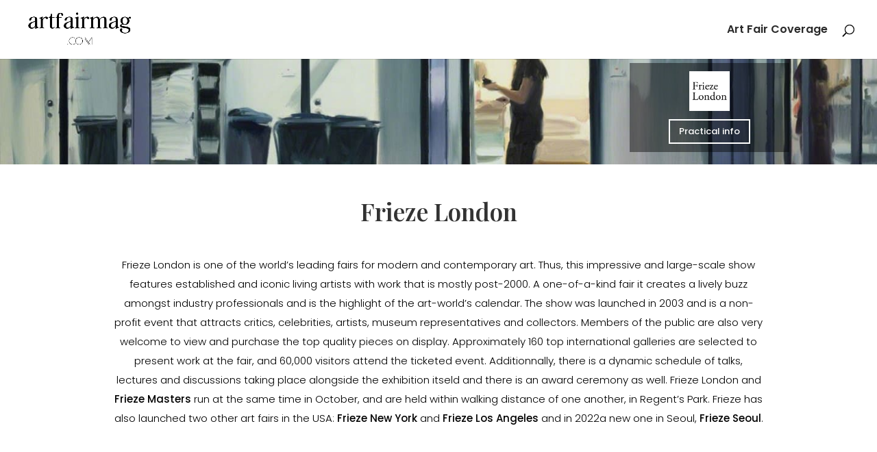

--- FILE ---
content_type: text/css
request_url: https://www.artfairmag.com/wp-content/themes/divi-enfant/style.css?ver=4.27.5
body_size: -19
content:
/*---------------------------------------------------------------------------------

 Theme Name:   Divi enfant
 Theme URI:    https://artfairmag.com
 Description:  
 Author:       Loeb Edouard-David
 Author URI:   
 Template:     Divi
 Version:      1.0.0
 License:      GNU General Public License v2 or later
 License URI:  http://www.gnu.org/licenses/gpl-2.0.html

------------------------------ ADDITIONAL CSS HERE ------------------------------*/


--- FILE ---
content_type: text/css
request_url: https://www.artfairmag.com/wp-content/et-cache/2392/et-core-unified-deferred-2392.min.css?ver=1764946532
body_size: 1935
content:
div.et_pb_section.et_pb_section_0{background-image:url(https://www.artfairmag.com/wp-content/uploads/frieze-london-1.jpg)!important}.et_pb_section_0.et_pb_section{padding-top:0px;padding-right:0px;padding-bottom:0px;padding-left:0px}.et_pb_row_0.et_pb_row{padding-top:18px!important;padding-right:0px!important;padding-bottom:18px!important;padding-left:0px!important;padding-top:18px;padding-right:0px;padding-bottom:18px;padding-left:0px}.et_pb_image_0{padding-top:0px;padding-bottom:0px;margin-top:12px!important;margin-bottom:0px!important;text-align:center}.et_pb_button_0_wrapper .et_pb_button_0,.et_pb_button_0_wrapper .et_pb_button_0:hover{padding-top:5px!important;padding-bottom:5px!important}.et_pb_button_0_wrapper{margin-top:12px!important;margin-bottom:12px!important}body #page-container .et_pb_section .et_pb_button_0{color:#FFFFFF!important;border-width:2px!important;border-color:#FFFFFF;border-radius:0px;letter-spacing:0px;font-size:13px;font-family:'Poppins',Helvetica,Arial,Lucida,sans-serif!important}body #page-container .et_pb_section .et_pb_button_0:hover:after{margin-left:.3em;left:auto;margin-left:.3em;opacity:1}body #page-container .et_pb_section .et_pb_button_0:after{line-height:inherit;font-size:inherit!important;margin-left:-1em;left:auto;font-family:ETmodules!important;font-weight:400!important}.et_pb_button_0,.et_pb_button_0:after{transition:all 300ms ease-in-out 0ms}.et_pb_section_1{border-bottom-color:#f7d584}.et_pb_section_1.et_pb_section{padding-top:18px;padding-right:0px;padding-bottom:50px;padding-left:0px;margin-top:12px;margin-bottom:3px}.et_pb_row_1.et_pb_row{padding-top:0px!important;padding-right:0px!important;padding-bottom:0px!important;padding-left:0px!important;padding-top:0;padding-right:0px;padding-bottom:0;padding-left:0px}.et_pb_row_1,body #page-container .et-db #et-boc .et-l .et_pb_row_1.et_pb_row,body.et_pb_pagebuilder_layout.single #page-container #et-boc .et-l .et_pb_row_1.et_pb_row,body.et_pb_pagebuilder_layout.single.et_full_width_portfolio_page #page-container #et-boc .et-l .et_pb_row_1.et_pb_row{max-width:950px}.et_pb_text_0.et_pb_text,.et_pb_text_2.et_pb_text{color:rgba(0,0,0,0.71)!important}.et_pb_text_0{line-height:1.9em;font-family:'Halant',Georgia,"Times New Roman",serif;font-size:40px;line-height:1.9em;padding-top:0px!important;padding-bottom:0px!important;margin-top:20px!important;margin-bottom:5px!important;max-width:800px}.et_pb_text_0 h1{font-family:'Playfair Display',Georgia,"Times New Roman",serif;font-weight:600;font-size:35px;line-height:1.1em}.et_pb_text_0 h2{font-family:'Halant',Georgia,"Times New Roman",serif;font-weight:700;text-transform:uppercase;font-size:42px;line-height:1.3em}.et_pb_text_1.et_pb_text{color:#000000!important}.et_pb_text_1{line-height:1.9em;font-family:'Poppins',Helvetica,Arial,Lucida,sans-serif;font-weight:300;font-size:15px;line-height:1.9em;padding-top:0px!important;padding-left:0px!important;margin-top:35px!important;margin-bottom:15px!important;width:100%;max-width:100%}.et_pb_text_1:before{.et_pb_text_inner a{font-weight:600}}.et_pb_section_2{border-top-color:#f7d584}.et_pb_section_2.et_pb_section{padding-top:0px;padding-bottom:0px;background-color:#f7f7f7!important}.et_pb_row_2.et_pb_row{padding-top:3px!important;padding-right:0px!important;padding-bottom:0px!important;padding-left:0px!important;margin-bottom:40px!important;padding-top:3px;padding-right:0px;padding-bottom:0;padding-left:0px}.et_pb_text_2{line-height:1.9em;font-family:'Halant',Georgia,"Times New Roman",serif;font-size:26px;line-height:1.9em;padding-top:0px!important;padding-bottom:0px!important;margin-top:50px!important;margin-bottom:15px!important;max-width:100%}.et_pb_text_2 h1{font-family:'Playfair Display',Georgia,"Times New Roman",serif}.et_pb_text_2 h2{font-family:'Playfair Display',Georgia,"Times New Roman",serif;font-weight:600;font-size:30px;line-height:1.3em}.et_pb_row_3.et_pb_row{padding-top:0px!important;padding-right:0px!important;padding-bottom:40px!important;padding-left:0px!important;padding-top:0;padding-right:0px;padding-bottom:40px;padding-left:0px}.et_pb_blurb_0.et_pb_blurb .et_pb_module_header,.et_pb_blurb_0.et_pb_blurb .et_pb_module_header a,.et_pb_blurb_1.et_pb_blurb .et_pb_module_header,.et_pb_blurb_1.et_pb_blurb .et_pb_module_header a,.et_pb_blurb_2.et_pb_blurb .et_pb_module_header,.et_pb_blurb_2.et_pb_blurb .et_pb_module_header a,.et_pb_blurb_3.et_pb_blurb .et_pb_module_header,.et_pb_blurb_3.et_pb_blurb .et_pb_module_header a,.et_pb_blurb_4.et_pb_blurb .et_pb_module_header,.et_pb_blurb_4.et_pb_blurb .et_pb_module_header a,.et_pb_blurb_5.et_pb_blurb .et_pb_module_header,.et_pb_blurb_5.et_pb_blurb .et_pb_module_header a{font-family:'Poppins',Helvetica,Arial,Lucida,sans-serif;font-weight:500;font-size:16px;color:#000000!important;line-height:0.8em}.et_pb_blurb_0.et_pb_blurb p,.et_pb_blurb_1.et_pb_blurb p,.et_pb_blurb_2.et_pb_blurb p,.et_pb_blurb_3.et_pb_blurb p,.et_pb_blurb_4.et_pb_blurb p,.et_pb_blurb_5.et_pb_blurb p{line-height:1.6em}.et_pb_blurb_0.et_pb_blurb .et_pb_blurb_description,.et_pb_blurb_1.et_pb_blurb .et_pb_blurb_description,.et_pb_blurb_2.et_pb_blurb .et_pb_blurb_description,.et_pb_blurb_3.et_pb_blurb .et_pb_blurb_description,.et_pb_blurb_4.et_pb_blurb .et_pb_blurb_description,.et_pb_blurb_5.et_pb_blurb .et_pb_blurb_description{text-align:center}.et_pb_blurb_0.et_pb_blurb{font-family:'Poppins',Helvetica,Arial,Lucida,sans-serif;font-weight:300;font-size:13.5px;color:#000000!important;line-height:1.6em;background-color:#f7f7f7;border-top-color:#f7d584;padding-top:0px!important;padding-bottom:0px!important;margin-bottom:0px!important;max-width:100%}.et_pb_blurb_0 .et-pb-icon,.et_pb_blurb_1 .et-pb-icon,.et_pb_blurb_2 .et-pb-icon,.et_pb_blurb_3 .et-pb-icon,.et_pb_blurb_4 .et-pb-icon,.et_pb_blurb_5 .et-pb-icon{font-size:50px;color:#f7c756;font-family:ETmodules!important;font-weight:400!important}.et_pb_blurb_0 .et_pb_blurb_content,.et_pb_blurb_1 .et_pb_blurb_content,.et_pb_blurb_2 .et_pb_blurb_content,.et_pb_blurb_3 .et_pb_blurb_content,.et_pb_blurb_4 .et_pb_blurb_content,.et_pb_blurb_5 .et_pb_blurb_content{max-width:477px}.et_pb_blurb_1.et_pb_blurb,.et_pb_blurb_3.et_pb_blurb,.et_pb_blurb_4.et_pb_blurb,.et_pb_blurb_5.et_pb_blurb{font-family:'Poppins',Helvetica,Arial,Lucida,sans-serif;font-weight:300;font-size:13.5px;color:#000000!important;line-height:1.6em;padding-top:0px!important;padding-bottom:0px!important;padding-left:0px!important;margin-left:0px!important;max-width:100%}.et_pb_blurb_2.et_pb_blurb{font-family:'Poppins',Helvetica,Arial,Lucida,sans-serif;font-weight:300;font-size:13.5px;color:#000000!important;line-height:1.6em;padding-top:0px!important;padding-bottom:0px!important;padding-left:0px!important;margin-left:0px!important;max-width:99.9%}.et_pb_row_4.et_pb_row{padding-top:0px!important;padding-right:0px!important;padding-bottom:15px!important;padding-left:0px!important;padding-top:0;padding-right:0px;padding-bottom:15px;padding-left:0px}.et_pb_row_5.et_pb_row{padding-top:37px!important;padding-right:0px!important;padding-bottom:0px!important;padding-left:0px!important;margin-bottom:0px!important;padding-top:37px;padding-right:0px;padding-bottom:0;padding-left:0px}.et_pb_row_5,body #page-container .et-db #et-boc .et-l .et_pb_row_5.et_pb_row,body.et_pb_pagebuilder_layout.single #page-container #et-boc .et-l .et_pb_row_5.et_pb_row,body.et_pb_pagebuilder_layout.single.et_full_width_portfolio_page #page-container #et-boc .et-l .et_pb_row_5.et_pb_row{max-width:1759px}.et_pb_image_1 .et_pb_image_wrap{border-width:1px;border-color:#ffffff}.et_pb_image_1{padding-top:0px;padding-bottom:0px;margin-bottom:0px!important;text-align:center}.et_pb_section_3.et_pb_section{padding-top:0px;padding-right:0px;padding-bottom:7px;padding-left:0px;background-color:#22262d!important}.et_pb_row_6.et_pb_row{padding-top:0px!important;padding-right:0px!important;padding-bottom:15px!important;padding-left:0px!important;padding-top:0px;padding-right:0px;padding-bottom:15px;padding-left:0px}.et_pb_text_3.et_pb_text{color:#ffffff!important}.et_pb_text_3{font-family:'Playfair Display',Georgia,"Times New Roman",serif;font-weight:600;font-size:35px;letter-spacing:1px;margin-top:60px!important;margin-bottom:40px!important;max-width:100%}.et_pb_row_7.et_pb_row{padding-top:3px!important;padding-right:0px!important;padding-bottom:28.0671px!important;padding-left:0px!important;padding-top:3px;padding-right:0px;padding-bottom:28.0671px;padding-left:0px}.et_pb_blurb_6.et_pb_blurb .et_pb_module_header,.et_pb_blurb_6.et_pb_blurb .et_pb_module_header a,.et_pb_blurb_7.et_pb_blurb .et_pb_module_header,.et_pb_blurb_7.et_pb_blurb .et_pb_module_header a,.et_pb_blurb_8.et_pb_blurb .et_pb_module_header,.et_pb_blurb_8.et_pb_blurb .et_pb_module_header a,.et_pb_blurb_9.et_pb_blurb .et_pb_module_header,.et_pb_blurb_9.et_pb_blurb .et_pb_module_header a{font-family:'Playfair Display',Georgia,"Times New Roman",serif;font-weight:700;font-size:16px;letter-spacing:1px;line-height:1.1em}.et_pb_blurb_6.et_pb_blurb p,.et_pb_blurb_7.et_pb_blurb p,.et_pb_blurb_8.et_pb_blurb p,.et_pb_blurb_9.et_pb_blurb p{line-height:1.9em}.et_pb_blurb_6.et_pb_blurb,.et_pb_blurb_7.et_pb_blurb,.et_pb_blurb_8.et_pb_blurb,.et_pb_blurb_9.et_pb_blurb{font-family:'Poppins',Helvetica,Arial,Lucida,sans-serif;font-weight:300;font-size:12px;line-height:1.9em;border-color:#ffffff;padding-top:0px!important;margin-right:0px!important;margin-bottom:50px!important;margin-left:0px!important}.et_pb_blurb_6 .et_pb_main_blurb_image .et_pb_only_image_mode_wrap,.et_pb_blurb_6 .et_pb_main_blurb_image .et-pb-icon,.et_pb_blurb_7 .et_pb_main_blurb_image .et_pb_only_image_mode_wrap,.et_pb_blurb_7 .et_pb_main_blurb_image .et-pb-icon,.et_pb_blurb_8 .et_pb_main_blurb_image .et_pb_only_image_mode_wrap,.et_pb_blurb_8 .et_pb_main_blurb_image .et-pb-icon,.et_pb_blurb_9 .et_pb_main_blurb_image .et_pb_only_image_mode_wrap,.et_pb_blurb_9 .et_pb_main_blurb_image .et-pb-icon{border-width:1px;border-color:#FFFFFF}.et_pb_blurb_6 .et_pb_blurb_content,.et_pb_blurb_7 .et_pb_blurb_content,.et_pb_blurb_8 .et_pb_blurb_content,.et_pb_blurb_9 .et_pb_blurb_content{max-width:752px}.et_pb_row_8,.et_pb_row_9{background-image:url(https://www.artfairmag.com/wp-content/uploads/newsletter-home-1.jpg);background-color:RGBA(255,255,255,0);border-width:3px;border-style:double;border-color:#c4c4c4}.et_pb_row_8,body #page-container .et-db #et-boc .et-l .et_pb_row_8.et_pb_row,body.et_pb_pagebuilder_layout.single #page-container #et-boc .et-l .et_pb_row_8.et_pb_row,body.et_pb_pagebuilder_layout.single.et_full_width_portfolio_page #page-container #et-boc .et-l .et_pb_row_8.et_pb_row,.et_pb_row_9,body #page-container .et-db #et-boc .et-l .et_pb_row_9.et_pb_row,body.et_pb_pagebuilder_layout.single #page-container #et-boc .et-l .et_pb_row_9.et_pb_row,body.et_pb_pagebuilder_layout.single.et_full_width_portfolio_page #page-container #et-boc .et-l .et_pb_row_9.et_pb_row{width:93%;max-width:1500px}.et_pb_code_0{background-color:#f7f7f7;padding-top:0px;padding-bottom:0px;margin-top:0px!important;margin-bottom:0px!important;width:100%}.et_pb_column_1{background-color:rgba(0,0,0,0.43)}.et_pb_image_0.et_pb_module,.et_pb_text_0.et_pb_module,.et_pb_text_1.et_pb_module,.et_pb_text_2.et_pb_module,.et_pb_blurb_6.et_pb_blurb.et_pb_module,.et_pb_blurb_7.et_pb_blurb.et_pb_module,.et_pb_blurb_8.et_pb_blurb.et_pb_module,.et_pb_blurb_9.et_pb_blurb.et_pb_module,.et_pb_code_0.et_pb_module{margin-left:auto!important;margin-right:auto!important}.et_pb_row_8.et_pb_row{padding-top:0px!important;padding-right:0px!important;padding-bottom:0px!important;padding-left:0px!important;margin-top:25px!important;margin-right:0px!important;margin-bottom:30px!important;margin-left:0px!important;margin-left:auto!important;margin-right:auto!important}.et_pb_row_9.et_pb_row{padding-top:0px!important;padding-right:0px!important;padding-bottom:0px!important;padding-left:0px!important;margin-top:25px!important;margin-right:0px!important;margin-bottom:30px!important;margin-left:0px!important;margin-left:auto!important;margin-right:auto!important;padding-top:0px;padding-right:0px;padding-bottom:0px;padding-left:0px}@media only screen and (min-width:981px){.et_pb_image_0{max-width:25%}.et_pb_row_5,body #page-container .et-db #et-boc .et-l .et_pb_row_5.et_pb_row,body.et_pb_pagebuilder_layout.single #page-container #et-boc .et-l .et_pb_row_5.et_pb_row,body.et_pb_pagebuilder_layout.single.et_full_width_portfolio_page #page-container #et-boc .et-l .et_pb_row_5.et_pb_row{width:100%}.et_pb_image_1,.et_pb_blurb_6.et_pb_blurb,.et_pb_blurb_7.et_pb_blurb,.et_pb_blurb_8.et_pb_blurb,.et_pb_blurb_9.et_pb_blurb{max-width:100%}}@media only screen and (max-width:980px){.et_pb_image_0{margin-top:12px!important;margin-bottom:0px!important;max-width:13%}.et_pb_image_0 .et_pb_image_wrap img,.et_pb_image_1 .et_pb_image_wrap img{width:auto}.et_pb_button_0_wrapper{margin-top:12px!important;margin-bottom:12px!important}body #page-container .et_pb_section .et_pb_button_0:after{line-height:inherit;font-size:inherit!important;margin-left:-1em;left:auto;display:inline-block;opacity:0;content:attr(data-icon);font-family:ETmodules!important;font-weight:400!important}body #page-container .et_pb_section .et_pb_button_0:before{display:none}body #page-container .et_pb_section .et_pb_button_0:hover:after{margin-left:.3em;left:auto;margin-left:.3em;opacity:1}.et_pb_section_1{border-bottom-color:#f7d584}.et_pb_section_1.et_pb_section,.et_pb_section_3.et_pb_section{margin-top:0px;margin-bottom:0px}.et_pb_text_0 h1{font-size:35px}.et_pb_text_0{padding-top:0px!important;margin-top:25px!important}.et_pb_text_1{font-size:14px;margin-top:25px!important;margin-bottom:-15px!important}div.et_pb_section.et_pb_section_2{background-image:initial!important}.et_pb_section_2{border-top-color:#f7d584}.et_pb_section_2.et_pb_section{background-color:#f7f7f7!important}.et_pb_text_2{margin-top:30px!important;margin-bottom:0px!important}.et_pb_row_3.et_pb_row{padding-bottom:35px!important;padding-bottom:35px!important}.et_pb_blurb_0.et_pb_blurb .et_pb_module_header,.et_pb_blurb_0.et_pb_blurb .et_pb_module_header a,.et_pb_blurb_1.et_pb_blurb .et_pb_module_header,.et_pb_blurb_1.et_pb_blurb .et_pb_module_header a,.et_pb_blurb_2.et_pb_blurb .et_pb_module_header,.et_pb_blurb_2.et_pb_blurb .et_pb_module_header a,.et_pb_blurb_3.et_pb_blurb .et_pb_module_header,.et_pb_blurb_3.et_pb_blurb .et_pb_module_header a,.et_pb_blurb_4.et_pb_blurb .et_pb_module_header,.et_pb_blurb_4.et_pb_blurb .et_pb_module_header a,.et_pb_blurb_5.et_pb_blurb .et_pb_module_header,.et_pb_blurb_5.et_pb_blurb .et_pb_module_header a{font-size:16px}.et_pb_blurb_0.et_pb_blurb{background-image:initial;border-top-color:#f7d584;margin-top:0px!important;margin-bottom:0px!important;margin-left:0px!important}.et_pb_blurb_0 .et_pb_blurb_content,.et_pb_blurb_1 .et_pb_blurb_content,.et_pb_blurb_2 .et_pb_blurb_content,.et_pb_blurb_3 .et_pb_blurb_content,.et_pb_blurb_4 .et_pb_blurb_content,.et_pb_blurb_5 .et_pb_blurb_content,.et_pb_blurb_6 .et_pb_blurb_content,.et_pb_blurb_7 .et_pb_blurb_content,.et_pb_blurb_8 .et_pb_blurb_content,.et_pb_blurb_9 .et_pb_blurb_content{max-width:247px}.et_pb_blurb_1.et_pb_blurb,.et_pb_blurb_2.et_pb_blurb,.et_pb_blurb_4.et_pb_blurb,.et_pb_blurb_5.et_pb_blurb{margin-top:0px!important;margin-bottom:0px!important;margin-left:0px!important}.et_pb_row_4.et_pb_row{padding-bottom:15px!important;padding-bottom:15px!important}.et_pb_blurb_3.et_pb_blurb{margin-top:0px!important;margin-bottom:0px!important;margin-left:0px!important;width:100%}.et_pb_row_5,body #page-container .et-db #et-boc .et-l .et_pb_row_5.et_pb_row,body.et_pb_pagebuilder_layout.single #page-container #et-boc .et-l .et_pb_row_5.et_pb_row,body.et_pb_pagebuilder_layout.single.et_full_width_portfolio_page #page-container #et-boc .et-l .et_pb_row_5.et_pb_row{width:100%}.et_pb_image_1{width:100%;max-width:100%}.et_pb_row_6.et_pb_row{padding-top:10px!important;padding-top:10px!important}.et_pb_text_3{font-size:28px;margin-top:25px!important;margin-bottom:15px!important}.et_pb_blurb_6.et_pb_blurb .et_pb_module_header,.et_pb_blurb_6.et_pb_blurb .et_pb_module_header a,.et_pb_blurb_7.et_pb_blurb .et_pb_module_header,.et_pb_blurb_7.et_pb_blurb .et_pb_module_header a,.et_pb_blurb_8.et_pb_blurb .et_pb_module_header,.et_pb_blurb_8.et_pb_blurb .et_pb_module_header a,.et_pb_blurb_9.et_pb_blurb .et_pb_module_header,.et_pb_blurb_9.et_pb_blurb .et_pb_module_header a{font-size:14px}.et_pb_blurb_6.et_pb_blurb,.et_pb_blurb_7.et_pb_blurb,.et_pb_blurb_8.et_pb_blurb,.et_pb_blurb_9.et_pb_blurb{font-size:11px;margin-right:0px!important;margin-bottom:50px!important;margin-left:0px!important}.et_pb_blurb_6 .et_pb_main_blurb_image .et_pb_image_wrap,.et_pb_blurb_7 .et_pb_main_blurb_image .et_pb_image_wrap,.et_pb_blurb_8 .et_pb_main_blurb_image .et_pb_image_wrap,.et_pb_blurb_9 .et_pb_main_blurb_image .et_pb_image_wrap{max-width:90%}.et_pb_row_8,.et_pb_row_9{background-image:url(https://www.artfairmag.com/wp-content/uploads/newsletter-home-mobile-1.jpg)}.et_pb_row_8.et_pb_row,.et_pb_row_9.et_pb_row{margin-top:0px!important;margin-bottom:0px!important}}@media only screen and (max-width:767px){.et_pb_image_0{margin-top:10px!important;margin-bottom:0px!important;max-width:28%}.et_pb_image_0 .et_pb_image_wrap img,.et_pb_image_1 .et_pb_image_wrap img{width:auto}.et_pb_button_0_wrapper{margin-top:10px!important;margin-bottom:8px!important}body #page-container .et_pb_section .et_pb_button_0{font-size:12px!important}body #page-container .et_pb_section .et_pb_button_0:after{line-height:inherit;font-size:inherit!important;margin-left:-1em;left:auto;display:inline-block;opacity:0;content:attr(data-icon);font-family:ETmodules!important;font-weight:400!important}body #page-container .et_pb_section .et_pb_button_0:before{display:none}body #page-container .et_pb_section .et_pb_button_0:hover:after{margin-left:.3em;left:auto;margin-left:.3em;opacity:1}.et_pb_section_1{border-bottom-color:#f7d584}.et_pb_text_0 h1{font-size:27px}.et_pb_text_0{padding-top:0px!important;padding-bottom:0px!important;margin-top:15px!important;margin-bottom:0px!important}.et_pb_text_1{font-size:13px;margin-top:14px!important;margin-bottom:-14px!important}div.et_pb_section.et_pb_section_2{background-image:initial!important}.et_pb_section_2{border-top-color:#f7d584}.et_pb_section_2.et_pb_section{background-color:#f7f7f7!important}.et_pb_row_2.et_pb_row{padding-top:20px!important;padding-top:20px!important}.et_pb_text_2 h2{font-size:21px}.et_pb_text_2{margin-top:15px!important}.et_pb_row_3.et_pb_row{padding-bottom:30px!important;padding-bottom:30px!important}.et_pb_blurb_0.et_pb_blurb .et_pb_module_header,.et_pb_blurb_0.et_pb_blurb .et_pb_module_header a,.et_pb_blurb_1.et_pb_blurb .et_pb_module_header,.et_pb_blurb_1.et_pb_blurb .et_pb_module_header a,.et_pb_blurb_2.et_pb_blurb .et_pb_module_header,.et_pb_blurb_2.et_pb_blurb .et_pb_module_header a,.et_pb_blurb_3.et_pb_blurb .et_pb_module_header,.et_pb_blurb_3.et_pb_blurb .et_pb_module_header a,.et_pb_blurb_4.et_pb_blurb .et_pb_module_header,.et_pb_blurb_4.et_pb_blurb .et_pb_module_header a,.et_pb_blurb_5.et_pb_blurb .et_pb_module_header,.et_pb_blurb_5.et_pb_blurb .et_pb_module_header a{font-size:14px;line-height:0.6em}.et_pb_blurb_0.et_pb_blurb{font-size:13px;background-image:initial;border-top-color:#f7d584;margin-top:0px!important;margin-right:0px!important;margin-bottom:0px!important;margin-left:0px!important}.et_pb_blurb_0 .et-pb-icon,.et_pb_blurb_1 .et-pb-icon,.et_pb_blurb_2 .et-pb-icon,.et_pb_blurb_3 .et-pb-icon,.et_pb_blurb_4 .et-pb-icon,.et_pb_blurb_5 .et-pb-icon{font-size:35px}.et_pb_blurb_1.et_pb_blurb,.et_pb_blurb_2.et_pb_blurb,.et_pb_blurb_3.et_pb_blurb,.et_pb_blurb_4.et_pb_blurb,.et_pb_blurb_5.et_pb_blurb{font-size:13px;margin-top:0px!important;margin-right:0px!important;margin-bottom:0px!important;margin-left:0px!important}.et_pb_row_4.et_pb_row{padding-bottom:50px!important;padding-bottom:50px!important}.et_pb_image_1{margin-top:-30px!important;margin-bottom:0px!important}.et_pb_section_3.et_pb_section{margin-top:0px}.et_pb_text_3{font-size:22px;margin-top:40px!important;margin-bottom:20px!important}.et_pb_blurb_6.et_pb_blurb .et_pb_module_header,.et_pb_blurb_6.et_pb_blurb .et_pb_module_header a,.et_pb_blurb_7.et_pb_blurb .et_pb_module_header,.et_pb_blurb_7.et_pb_blurb .et_pb_module_header a,.et_pb_blurb_8.et_pb_blurb .et_pb_module_header,.et_pb_blurb_8.et_pb_blurb .et_pb_module_header a,.et_pb_blurb_9.et_pb_blurb .et_pb_module_header,.et_pb_blurb_9.et_pb_blurb .et_pb_module_header a{font-size:12px}.et_pb_blurb_6.et_pb_blurb,.et_pb_blurb_7.et_pb_blurb,.et_pb_blurb_8.et_pb_blurb,.et_pb_blurb_9.et_pb_blurb{margin-right:0px!important;margin-bottom:50px!important;margin-left:0px!important;max-width:100%}.et_pb_blurb_6 .et_pb_main_blurb_image .et_pb_image_wrap,.et_pb_blurb_7 .et_pb_main_blurb_image .et_pb_image_wrap,.et_pb_blurb_8 .et_pb_main_blurb_image .et_pb_image_wrap,.et_pb_blurb_9 .et_pb_main_blurb_image .et_pb_image_wrap{max-width:100%}.et_pb_blurb_6 .et_pb_blurb_content,.et_pb_blurb_7 .et_pb_blurb_content,.et_pb_blurb_8 .et_pb_blurb_content,.et_pb_blurb_9 .et_pb_blurb_content{max-width:280px}.et_pb_row_8.et_pb_row,.et_pb_row_9.et_pb_row{margin-top:0px!important;margin-bottom:0px!important}}